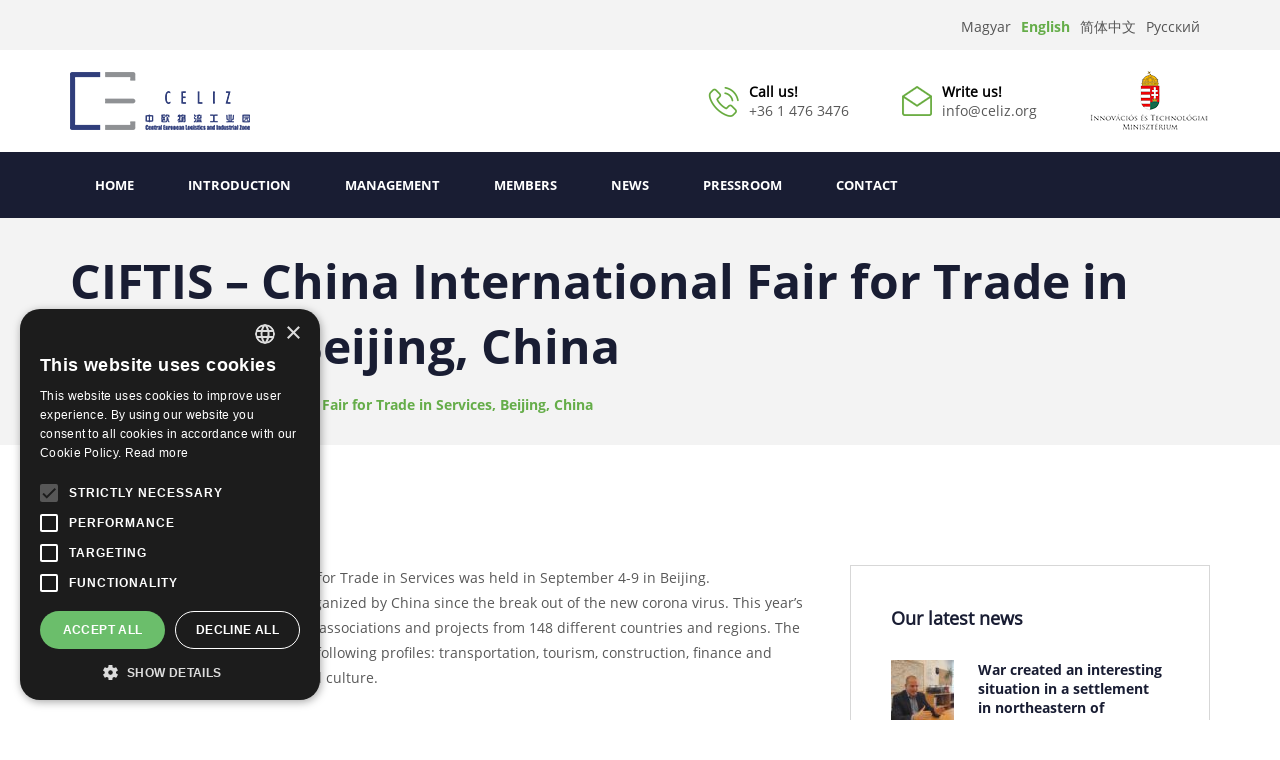

--- FILE ---
content_type: text/html; charset=UTF-8
request_url: https://celiz.org/ciftis-china-international-fair-for-trade-in-services-beijing-china/?lang=en
body_size: 39861
content:


<!DOCTYPE html>
<html lang="en-US">
<head>
      <meta charset="UTF-8">
      <meta name="viewport" content="width=device-width, initial-scale=1.0">
      <meta name="format-detection" content="telephone=no">

      <title>CIFTIS – China International Fair for Trade in Services, Beijing, China - Celiz</title>

      
      <meta property="og:type" content="article"/>	
      <meta property="og:image:type" content="image/jpeg "/>	
      <meta property="og:image:width" content=" "/>	
      <meta property="og:image:height" content=" "/>	
      <meta property="DC.identifier" content="https://www.celiz.org/"/>
      <meta property="DC.coverage" content="Hungary"/>
      <meta property="DC.publisher" content="Celiz"/>
      <meta property="DC.format" content="text/html"/>
      <meta property="DC.type" content="Text"/>
      <meta property="DC.language" content="HU"/>

      <meta name='robots' content='index, follow, max-image-preview:large, max-snippet:-1, max-video-preview:-1' />
<link rel="alternate" hreflang="hu" href="https://celiz.org/ciftis-kereskedelmi-kiallitas-pekingben/" />
<link rel="alternate" hreflang="en" href="https://celiz.org/ciftis-china-international-fair-for-trade-in-services-beijing-china/?lang=en" />
<link rel="alternate" hreflang="zh-hans" href="https://celiz.org/%e4%b8%ad%e6%ac%a7%e5%95%86%e8%b4%b8%e5%b7%a5%e4%b8%9a%e5%9b%ad%e5%8c%ba%e6%b7%b1%e5%9c%b3%e5%b8%82%e5%95%86%e5%8a%a1%e5%b1%80%e6%8e%a8%e4%bb%8b-2/?lang=zh-hans" />
<link rel="alternate" hreflang="ru" href="https://celiz.org/ciftis-kereskedelmi-kiallitas-pekingben/?lang=ru" />
<link rel="alternate" hreflang="x-default" href="https://celiz.org/ciftis-kereskedelmi-kiallitas-pekingben/" />

	<!-- This site is optimized with the Yoast SEO plugin v21.4 - https://yoast.com/wordpress/plugins/seo/ -->
	<link rel="canonical" href="https://celiz.org/ciftis-china-international-fair-for-trade-in-services-beijing-china/?lang=en" />
	<meta property="og:locale" content="en_US" />
	<meta property="og:type" content="article" />
	<meta property="og:title" content="CIFTIS – China International Fair for Trade in Services, Beijing, China - Celiz" />
	<meta property="og:description" content="The CIFTIS – China International Fair for Trade in Services was held in September 4-9 in Beijing. This is the first international expo organized by China since the break out of the new corona virus. This year’s exhibition hosted 22.000 companies, associations and projects from 148 different countries and regions. The demonstrated projects included the [&hellip;]" />
	<meta property="og:url" content="https://celiz.org/ciftis-china-international-fair-for-trade-in-services-beijing-china/?lang=en" />
	<meta property="og:site_name" content="Celiz" />
	<meta property="article:published_time" content="2020-10-01T15:07:51+00:00" />
	<meta property="article:modified_time" content="2020-10-01T15:12:30+00:00" />
	<meta property="og:image" content="https://celiz.org/wp-content/uploads/2020/10/hir3.jpg" />
	<meta property="og:image:width" content="988" />
	<meta property="og:image:height" content="741" />
	<meta property="og:image:type" content="image/jpeg" />
	<meta name="author" content="Csőke Péter" />
	<meta name="twitter:card" content="summary_large_image" />
	<meta name="twitter:label1" content="Written by" />
	<meta name="twitter:data1" content="Csőke Péter" />
	<script type="application/ld+json" class="yoast-schema-graph">{"@context":"https://schema.org","@graph":[{"@type":"Article","@id":"https://celiz.org/ciftis-china-international-fair-for-trade-in-services-beijing-china/?lang=en#article","isPartOf":{"@id":"https://celiz.org/ciftis-china-international-fair-for-trade-in-services-beijing-china/?lang=en"},"author":{"name":"Csőke Péter","@id":"https://celiz.org/#/schema/person/88a81c10410f70ac6557d83b8a91f994"},"headline":"CIFTIS – China International Fair for Trade in Services, Beijing, China","datePublished":"2020-10-01T15:07:51+00:00","dateModified":"2020-10-01T15:12:30+00:00","mainEntityOfPage":{"@id":"https://celiz.org/ciftis-china-international-fair-for-trade-in-services-beijing-china/?lang=en"},"wordCount":93,"commentCount":0,"publisher":{"@id":"https://celiz.org/#organization"},"image":{"@id":"https://celiz.org/ciftis-china-international-fair-for-trade-in-services-beijing-china/?lang=en#primaryimage"},"thumbnailUrl":"https://celiz.org/wp-content/uploads/2020/10/hir3.jpg","inLanguage":"en-US","potentialAction":[{"@type":"CommentAction","name":"Comment","target":["https://celiz.org/ciftis-china-international-fair-for-trade-in-services-beijing-china/?lang=en#respond"]}]},{"@type":"WebPage","@id":"https://celiz.org/ciftis-china-international-fair-for-trade-in-services-beijing-china/?lang=en","url":"https://celiz.org/ciftis-china-international-fair-for-trade-in-services-beijing-china/?lang=en","name":"CIFTIS – China International Fair for Trade in Services, Beijing, China - Celiz","isPartOf":{"@id":"https://celiz.org/#website"},"primaryImageOfPage":{"@id":"https://celiz.org/ciftis-china-international-fair-for-trade-in-services-beijing-china/?lang=en#primaryimage"},"image":{"@id":"https://celiz.org/ciftis-china-international-fair-for-trade-in-services-beijing-china/?lang=en#primaryimage"},"thumbnailUrl":"https://celiz.org/wp-content/uploads/2020/10/hir3.jpg","datePublished":"2020-10-01T15:07:51+00:00","dateModified":"2020-10-01T15:12:30+00:00","breadcrumb":{"@id":"https://celiz.org/ciftis-china-international-fair-for-trade-in-services-beijing-china/?lang=en#breadcrumb"},"inLanguage":"en-US","potentialAction":[{"@type":"ReadAction","target":["https://celiz.org/ciftis-china-international-fair-for-trade-in-services-beijing-china/?lang=en"]}]},{"@type":"ImageObject","inLanguage":"en-US","@id":"https://celiz.org/ciftis-china-international-fair-for-trade-in-services-beijing-china/?lang=en#primaryimage","url":"https://celiz.org/wp-content/uploads/2020/10/hir3.jpg","contentUrl":"https://celiz.org/wp-content/uploads/2020/10/hir3.jpg","width":988,"height":741},{"@type":"BreadcrumbList","@id":"https://celiz.org/ciftis-china-international-fair-for-trade-in-services-beijing-china/?lang=en#breadcrumb","itemListElement":[{"@type":"ListItem","position":1,"name":"Kezdőlap","item":"https://celiz.org/?lang=en"},{"@type":"ListItem","position":2,"name":"CIFTIS – China International Fair for Trade in Services, Beijing, China"}]},{"@type":"WebSite","@id":"https://celiz.org/#website","url":"https://celiz.org/","name":"Celiz - Central European Logistics and Industrial Zone","description":"A MÁV–REC Kft. vezetésével 2020. június 23-án megalakult a Záhony Logisztikai és Ipari Övezet nevű konzorcium, melynek másik tagja a Záhony Port Zrt.","publisher":{"@id":"https://celiz.org/#organization"},"potentialAction":[{"@type":"SearchAction","target":{"@type":"EntryPoint","urlTemplate":"https://celiz.org/?s={search_term_string}"},"query-input":"required name=search_term_string"}],"inLanguage":"en-US"},{"@type":"Organization","@id":"https://celiz.org/#organization","name":"Central European Logistics and Industrial Zone","url":"https://celiz.org/","logo":{"@type":"ImageObject","inLanguage":"en-US","@id":"https://celiz.org/#/schema/logo/image/","url":"http://celiz.org/wp-content/uploads/2020/09/celiz-logo-2.png","contentUrl":"http://celiz.org/wp-content/uploads/2020/09/celiz-logo-2.png","width":180,"height":58,"caption":"Central European Logistics and Industrial Zone"},"image":{"@id":"https://celiz.org/#/schema/logo/image/"}},{"@type":"Person","@id":"https://celiz.org/#/schema/person/88a81c10410f70ac6557d83b8a91f994","name":"Csőke Péter","image":{"@type":"ImageObject","inLanguage":"en-US","@id":"https://celiz.org/#/schema/person/image/","url":"https://secure.gravatar.com/avatar/62d594942c61a0addfe0b515e1c383fe?s=96&d=mm&r=g","contentUrl":"https://secure.gravatar.com/avatar/62d594942c61a0addfe0b515e1c383fe?s=96&d=mm&r=g","caption":"Csőke Péter"}}]}</script>
	<!-- / Yoast SEO plugin. -->


<link rel='dns-prefetch' href='//cdnjs.cloudflare.com' />
<link rel="alternate" type="application/rss+xml" title="Celiz &raquo; CIFTIS – China International Fair for Trade in Services, Beijing, China Comments Feed" href="https://celiz.org/ciftis-china-international-fair-for-trade-in-services-beijing-china/feed/?lang=en" />
<link rel='stylesheet' id='wp-block-library-css' href='https://celiz.org/wp-includes/css/dist/block-library/style.min.css?ver=6.3.7' type='text/css' media='all' />
<style id='classic-theme-styles-inline-css' type='text/css'>
/*! This file is auto-generated */
.wp-block-button__link{color:#fff;background-color:#32373c;border-radius:9999px;box-shadow:none;text-decoration:none;padding:calc(.667em + 2px) calc(1.333em + 2px);font-size:1.125em}.wp-block-file__button{background:#32373c;color:#fff;text-decoration:none}
</style>
<style id='global-styles-inline-css' type='text/css'>
body{--wp--preset--color--black: #000000;--wp--preset--color--cyan-bluish-gray: #abb8c3;--wp--preset--color--white: #ffffff;--wp--preset--color--pale-pink: #f78da7;--wp--preset--color--vivid-red: #cf2e2e;--wp--preset--color--luminous-vivid-orange: #ff6900;--wp--preset--color--luminous-vivid-amber: #fcb900;--wp--preset--color--light-green-cyan: #7bdcb5;--wp--preset--color--vivid-green-cyan: #00d084;--wp--preset--color--pale-cyan-blue: #8ed1fc;--wp--preset--color--vivid-cyan-blue: #0693e3;--wp--preset--color--vivid-purple: #9b51e0;--wp--preset--gradient--vivid-cyan-blue-to-vivid-purple: linear-gradient(135deg,rgba(6,147,227,1) 0%,rgb(155,81,224) 100%);--wp--preset--gradient--light-green-cyan-to-vivid-green-cyan: linear-gradient(135deg,rgb(122,220,180) 0%,rgb(0,208,130) 100%);--wp--preset--gradient--luminous-vivid-amber-to-luminous-vivid-orange: linear-gradient(135deg,rgba(252,185,0,1) 0%,rgba(255,105,0,1) 100%);--wp--preset--gradient--luminous-vivid-orange-to-vivid-red: linear-gradient(135deg,rgba(255,105,0,1) 0%,rgb(207,46,46) 100%);--wp--preset--gradient--very-light-gray-to-cyan-bluish-gray: linear-gradient(135deg,rgb(238,238,238) 0%,rgb(169,184,195) 100%);--wp--preset--gradient--cool-to-warm-spectrum: linear-gradient(135deg,rgb(74,234,220) 0%,rgb(151,120,209) 20%,rgb(207,42,186) 40%,rgb(238,44,130) 60%,rgb(251,105,98) 80%,rgb(254,248,76) 100%);--wp--preset--gradient--blush-light-purple: linear-gradient(135deg,rgb(255,206,236) 0%,rgb(152,150,240) 100%);--wp--preset--gradient--blush-bordeaux: linear-gradient(135deg,rgb(254,205,165) 0%,rgb(254,45,45) 50%,rgb(107,0,62) 100%);--wp--preset--gradient--luminous-dusk: linear-gradient(135deg,rgb(255,203,112) 0%,rgb(199,81,192) 50%,rgb(65,88,208) 100%);--wp--preset--gradient--pale-ocean: linear-gradient(135deg,rgb(255,245,203) 0%,rgb(182,227,212) 50%,rgb(51,167,181) 100%);--wp--preset--gradient--electric-grass: linear-gradient(135deg,rgb(202,248,128) 0%,rgb(113,206,126) 100%);--wp--preset--gradient--midnight: linear-gradient(135deg,rgb(2,3,129) 0%,rgb(40,116,252) 100%);--wp--preset--font-size--small: 13px;--wp--preset--font-size--medium: 20px;--wp--preset--font-size--large: 36px;--wp--preset--font-size--x-large: 42px;--wp--preset--spacing--20: 0.44rem;--wp--preset--spacing--30: 0.67rem;--wp--preset--spacing--40: 1rem;--wp--preset--spacing--50: 1.5rem;--wp--preset--spacing--60: 2.25rem;--wp--preset--spacing--70: 3.38rem;--wp--preset--spacing--80: 5.06rem;--wp--preset--shadow--natural: 6px 6px 9px rgba(0, 0, 0, 0.2);--wp--preset--shadow--deep: 12px 12px 50px rgba(0, 0, 0, 0.4);--wp--preset--shadow--sharp: 6px 6px 0px rgba(0, 0, 0, 0.2);--wp--preset--shadow--outlined: 6px 6px 0px -3px rgba(255, 255, 255, 1), 6px 6px rgba(0, 0, 0, 1);--wp--preset--shadow--crisp: 6px 6px 0px rgba(0, 0, 0, 1);}:where(.is-layout-flex){gap: 0.5em;}:where(.is-layout-grid){gap: 0.5em;}body .is-layout-flow > .alignleft{float: left;margin-inline-start: 0;margin-inline-end: 2em;}body .is-layout-flow > .alignright{float: right;margin-inline-start: 2em;margin-inline-end: 0;}body .is-layout-flow > .aligncenter{margin-left: auto !important;margin-right: auto !important;}body .is-layout-constrained > .alignleft{float: left;margin-inline-start: 0;margin-inline-end: 2em;}body .is-layout-constrained > .alignright{float: right;margin-inline-start: 2em;margin-inline-end: 0;}body .is-layout-constrained > .aligncenter{margin-left: auto !important;margin-right: auto !important;}body .is-layout-constrained > :where(:not(.alignleft):not(.alignright):not(.alignfull)){max-width: var(--wp--style--global--content-size);margin-left: auto !important;margin-right: auto !important;}body .is-layout-constrained > .alignwide{max-width: var(--wp--style--global--wide-size);}body .is-layout-flex{display: flex;}body .is-layout-flex{flex-wrap: wrap;align-items: center;}body .is-layout-flex > *{margin: 0;}body .is-layout-grid{display: grid;}body .is-layout-grid > *{margin: 0;}:where(.wp-block-columns.is-layout-flex){gap: 2em;}:where(.wp-block-columns.is-layout-grid){gap: 2em;}:where(.wp-block-post-template.is-layout-flex){gap: 1.25em;}:where(.wp-block-post-template.is-layout-grid){gap: 1.25em;}.has-black-color{color: var(--wp--preset--color--black) !important;}.has-cyan-bluish-gray-color{color: var(--wp--preset--color--cyan-bluish-gray) !important;}.has-white-color{color: var(--wp--preset--color--white) !important;}.has-pale-pink-color{color: var(--wp--preset--color--pale-pink) !important;}.has-vivid-red-color{color: var(--wp--preset--color--vivid-red) !important;}.has-luminous-vivid-orange-color{color: var(--wp--preset--color--luminous-vivid-orange) !important;}.has-luminous-vivid-amber-color{color: var(--wp--preset--color--luminous-vivid-amber) !important;}.has-light-green-cyan-color{color: var(--wp--preset--color--light-green-cyan) !important;}.has-vivid-green-cyan-color{color: var(--wp--preset--color--vivid-green-cyan) !important;}.has-pale-cyan-blue-color{color: var(--wp--preset--color--pale-cyan-blue) !important;}.has-vivid-cyan-blue-color{color: var(--wp--preset--color--vivid-cyan-blue) !important;}.has-vivid-purple-color{color: var(--wp--preset--color--vivid-purple) !important;}.has-black-background-color{background-color: var(--wp--preset--color--black) !important;}.has-cyan-bluish-gray-background-color{background-color: var(--wp--preset--color--cyan-bluish-gray) !important;}.has-white-background-color{background-color: var(--wp--preset--color--white) !important;}.has-pale-pink-background-color{background-color: var(--wp--preset--color--pale-pink) !important;}.has-vivid-red-background-color{background-color: var(--wp--preset--color--vivid-red) !important;}.has-luminous-vivid-orange-background-color{background-color: var(--wp--preset--color--luminous-vivid-orange) !important;}.has-luminous-vivid-amber-background-color{background-color: var(--wp--preset--color--luminous-vivid-amber) !important;}.has-light-green-cyan-background-color{background-color: var(--wp--preset--color--light-green-cyan) !important;}.has-vivid-green-cyan-background-color{background-color: var(--wp--preset--color--vivid-green-cyan) !important;}.has-pale-cyan-blue-background-color{background-color: var(--wp--preset--color--pale-cyan-blue) !important;}.has-vivid-cyan-blue-background-color{background-color: var(--wp--preset--color--vivid-cyan-blue) !important;}.has-vivid-purple-background-color{background-color: var(--wp--preset--color--vivid-purple) !important;}.has-black-border-color{border-color: var(--wp--preset--color--black) !important;}.has-cyan-bluish-gray-border-color{border-color: var(--wp--preset--color--cyan-bluish-gray) !important;}.has-white-border-color{border-color: var(--wp--preset--color--white) !important;}.has-pale-pink-border-color{border-color: var(--wp--preset--color--pale-pink) !important;}.has-vivid-red-border-color{border-color: var(--wp--preset--color--vivid-red) !important;}.has-luminous-vivid-orange-border-color{border-color: var(--wp--preset--color--luminous-vivid-orange) !important;}.has-luminous-vivid-amber-border-color{border-color: var(--wp--preset--color--luminous-vivid-amber) !important;}.has-light-green-cyan-border-color{border-color: var(--wp--preset--color--light-green-cyan) !important;}.has-vivid-green-cyan-border-color{border-color: var(--wp--preset--color--vivid-green-cyan) !important;}.has-pale-cyan-blue-border-color{border-color: var(--wp--preset--color--pale-cyan-blue) !important;}.has-vivid-cyan-blue-border-color{border-color: var(--wp--preset--color--vivid-cyan-blue) !important;}.has-vivid-purple-border-color{border-color: var(--wp--preset--color--vivid-purple) !important;}.has-vivid-cyan-blue-to-vivid-purple-gradient-background{background: var(--wp--preset--gradient--vivid-cyan-blue-to-vivid-purple) !important;}.has-light-green-cyan-to-vivid-green-cyan-gradient-background{background: var(--wp--preset--gradient--light-green-cyan-to-vivid-green-cyan) !important;}.has-luminous-vivid-amber-to-luminous-vivid-orange-gradient-background{background: var(--wp--preset--gradient--luminous-vivid-amber-to-luminous-vivid-orange) !important;}.has-luminous-vivid-orange-to-vivid-red-gradient-background{background: var(--wp--preset--gradient--luminous-vivid-orange-to-vivid-red) !important;}.has-very-light-gray-to-cyan-bluish-gray-gradient-background{background: var(--wp--preset--gradient--very-light-gray-to-cyan-bluish-gray) !important;}.has-cool-to-warm-spectrum-gradient-background{background: var(--wp--preset--gradient--cool-to-warm-spectrum) !important;}.has-blush-light-purple-gradient-background{background: var(--wp--preset--gradient--blush-light-purple) !important;}.has-blush-bordeaux-gradient-background{background: var(--wp--preset--gradient--blush-bordeaux) !important;}.has-luminous-dusk-gradient-background{background: var(--wp--preset--gradient--luminous-dusk) !important;}.has-pale-ocean-gradient-background{background: var(--wp--preset--gradient--pale-ocean) !important;}.has-electric-grass-gradient-background{background: var(--wp--preset--gradient--electric-grass) !important;}.has-midnight-gradient-background{background: var(--wp--preset--gradient--midnight) !important;}.has-small-font-size{font-size: var(--wp--preset--font-size--small) !important;}.has-medium-font-size{font-size: var(--wp--preset--font-size--medium) !important;}.has-large-font-size{font-size: var(--wp--preset--font-size--large) !important;}.has-x-large-font-size{font-size: var(--wp--preset--font-size--x-large) !important;}
.wp-block-navigation a:where(:not(.wp-element-button)){color: inherit;}
:where(.wp-block-post-template.is-layout-flex){gap: 1.25em;}:where(.wp-block-post-template.is-layout-grid){gap: 1.25em;}
:where(.wp-block-columns.is-layout-flex){gap: 2em;}:where(.wp-block-columns.is-layout-grid){gap: 2em;}
.wp-block-pullquote{font-size: 1.5em;line-height: 1.6;}
</style>
<link rel='stylesheet' id='wpml-menu-item-0-css' href='https://celiz.org/wp-content/plugins/sitepress-multilingual-cms/templates/language-switchers/menu-item/style.min.css?ver=1' type='text/css' media='all' />
<link rel='stylesheet' id='main-style-css' href='https://celiz.org/wp-content/themes/Celiz/css/style.css?ver=6.3.7' type='text/css' media='all' />
<link rel='stylesheet' id='owl-style-css' href='https://celiz.org/wp-content/themes/Celiz/css/owl.carousel.min.css?ver=6.3.7' type='text/css' media='all' />
<link rel='stylesheet' id='owl-theme-stlye-css' href='https://celiz.org/wp-content/themes/Celiz/css/owl.theme.default.min.css?ver=6.3.7' type='text/css' media='all' />
<link rel='stylesheet' id='prefix-font-awesome-css' href='https://cdnjs.cloudflare.com/ajax/libs/font-awesome/5.12.0-2/css/all.min.css?ver=6.3.7' type='text/css' media='all' />
<link rel="https://api.w.org/" href="https://celiz.org/wp-json/" /><link rel="alternate" type="application/json" href="https://celiz.org/wp-json/wp/v2/posts/517" /><link rel="EditURI" type="application/rsd+xml" title="RSD" href="https://celiz.org/xmlrpc.php?rsd" />
<meta name="generator" content="WordPress 6.3.7" />
<link rel='shortlink' href='https://celiz.org/?p=517&#038;lang=en' />
<link rel="alternate" type="application/json+oembed" href="https://celiz.org/wp-json/oembed/1.0/embed?url=https%3A%2F%2Fceliz.org%2Fciftis-china-international-fair-for-trade-in-services-beijing-china%2F%3Flang%3Den" />
<link rel="alternate" type="text/xml+oembed" href="https://celiz.org/wp-json/oembed/1.0/embed?url=https%3A%2F%2Fceliz.org%2Fciftis-china-international-fair-for-trade-in-services-beijing-china%2F%3Flang%3Den&#038;format=xml" />
<meta name="generator" content="WPML ver:4.6.6 stt:59,1,23,45;" />
<link rel="icon" href="https://celiz.org/wp-content/uploads/2020/09/cropped-favicon-32x32.png" sizes="32x32" />
<link rel="icon" href="https://celiz.org/wp-content/uploads/2020/09/cropped-favicon-192x192.png" sizes="192x192" />
<link rel="apple-touch-icon" href="https://celiz.org/wp-content/uploads/2020/09/cropped-favicon-180x180.png" />
<meta name="msapplication-TileImage" content="https://celiz.org/wp-content/uploads/2020/09/cropped-favicon-270x270.png" />
</head>
<body>
      
      <div class="header">
            <div class="header__upper">
                  <div class="wrapper">
                        <div class="header__upper__flex">
                              
                             <div class="language-switcher">
                                    
<div class="wpml-ls-statics-shortcode_actions wpml-ls wpml-ls-legacy-list-horizontal">
	<ul><li class="wpml-ls-slot-shortcode_actions wpml-ls-item wpml-ls-item-hu wpml-ls-first-item wpml-ls-item-legacy-list-horizontal">
				<a href="https://celiz.org/ciftis-kereskedelmi-kiallitas-pekingben/" class="wpml-ls-link">
                    <span class="wpml-ls-native" lang="hu">Magyar</span><span class="wpml-ls-display"><span class="wpml-ls-bracket"> (</span>Hungarian<span class="wpml-ls-bracket">)</span></span></a>
			</li><li class="wpml-ls-slot-shortcode_actions wpml-ls-item wpml-ls-item-en wpml-ls-current-language wpml-ls-item-legacy-list-horizontal">
				<a href="https://celiz.org/ciftis-china-international-fair-for-trade-in-services-beijing-china/?lang=en" class="wpml-ls-link">
                    <span class="wpml-ls-native">English</span></a>
			</li><li class="wpml-ls-slot-shortcode_actions wpml-ls-item wpml-ls-item-zh-hans wpml-ls-item-legacy-list-horizontal">
				<a href="https://celiz.org/%e4%b8%ad%e6%ac%a7%e5%95%86%e8%b4%b8%e5%b7%a5%e4%b8%9a%e5%9b%ad%e5%8c%ba%e6%b7%b1%e5%9c%b3%e5%b8%82%e5%95%86%e5%8a%a1%e5%b1%80%e6%8e%a8%e4%bb%8b-2/?lang=zh-hans" class="wpml-ls-link">
                    <span class="wpml-ls-native" lang="zh-hans">简体中文</span><span class="wpml-ls-display"><span class="wpml-ls-bracket"> (</span>Chinese (Simplified)<span class="wpml-ls-bracket">)</span></span></a>
			</li><li class="wpml-ls-slot-shortcode_actions wpml-ls-item wpml-ls-item-ru wpml-ls-last-item wpml-ls-item-legacy-list-horizontal">
				<a href="https://celiz.org/ciftis-kereskedelmi-kiallitas-pekingben/?lang=ru" class="wpml-ls-link">
                    <span class="wpml-ls-native" lang="ru">Русский</span><span class="wpml-ls-display"><span class="wpml-ls-bracket"> (</span>Russian<span class="wpml-ls-bracket">)</span></span></a>
			</li></ul>
</div>
                             </div>
                        </div>
                  </div>
            </div>
            <div class="header__mid">
                  <div class="wrapper">
                        <div class="flex">
                              <div class="header__mid__logo">
                                    <a href="https://celiz.org/?lang=en">
                                          <img src="https://celiz.org/wp-content/themes/Celiz/assets/images/celiz-logo-2.png" alt="Celiz logo" class="fluid">
                                    </a>
                              </div>
                              <div class="header__mid__info flex">
                                    <div class="flex">
                                          <div class="header__mid__info_icon">
                                                <img src="https://celiz.org/wp-content/themes/Celiz/assets/images/header-phone.png" alt="phone icon" class="fluid">
                                          </div>
                                          <div class="header__mid__info__text">
                                                <p>Call us!</p>
                                                <a href="tel:3614763476">+36 1 476 3476 </a>
                                          </div>
                                    </div>

                                    <div class="flex">
                                          <div class="header__mid__info_icon">
                                                <img src="https://celiz.org/wp-content/themes/Celiz/assets/images/header-mail.png" alt="mail icon" class="fluid">
                                          </div>
                                          <div class="header__mid__info__text">
                                                <p>Write us!</p>
                                                <a href="mailto:info@celiz.org">info@celiz.org</a>
                                          </div>
                                    </div>

                                    <div class="flex">
                                          <div>
                                                <img src="https://celiz.org/wp-content/themes/Celiz/assets/images/itm-logo.png" alt="ITM logo" class="fluid">
                                          </div>
                                    </div>
                              </div>
                        </div>
                  </div>
            </div>
            <div class="header__lower">
                  <div class="wrapper wrapper--nav">
                        <div class="header__lower__nav">

                              
                              <div class="menu-fomenu-angol-container"><ul id="menu-fomenu-angol" class="desktop-nav"><li id="menu-item-274" class="menu-item menu-item-type-post_type menu-item-object-page menu-item-home menu-item-274"><a href="https://celiz.org/?lang=en">Home</a></li>
<li id="menu-item-275" class="menu-item menu-item-type-post_type menu-item-object-page menu-item-275"><a href="https://celiz.org/rolunk/?lang=en">Introduction</a></li>
<li id="menu-item-276" class="menu-item menu-item-type-post_type menu-item-object-page menu-item-276"><a href="https://celiz.org/management/?lang=en">Management</a></li>
<li id="menu-item-287" class="menu-item menu-item-type-post_type menu-item-object-page menu-item-287"><a href="https://celiz.org/members/?lang=en">Members</a></li>
<li id="menu-item-289" class="menu-item menu-item-type-post_type menu-item-object-page menu-item-289"><a href="https://celiz.org/news/?lang=en">News</a></li>
<li id="menu-item-896" class="menu-item menu-item-type-post_type menu-item-object-page menu-item-896"><a href="https://celiz.org/sajtoszoba/?lang=en">Pressroom</a></li>
<li id="menu-item-288" class="menu-item menu-item-type-post_type menu-item-object-page menu-item-288"><a href="https://celiz.org/contact/?lang=en">Contact</a></li>
</ul></div>
                              <div id="mobile-menu-trigger">
                                    <span></span>
                                    <span></span>
                                    <span></span>
                                    <span></span>
                              </div>

                              
                              <div class="menu-fomenu-angol-container"><ul id="menu-fomenu-angol-1" class="mobile-nav"><li class="menu-item menu-item-type-post_type menu-item-object-page menu-item-home menu-item-274"><a href="https://celiz.org/?lang=en">Home</a></li>
<li class="menu-item menu-item-type-post_type menu-item-object-page menu-item-275"><a href="https://celiz.org/rolunk/?lang=en">Introduction</a></li>
<li class="menu-item menu-item-type-post_type menu-item-object-page menu-item-276"><a href="https://celiz.org/management/?lang=en">Management</a></li>
<li class="menu-item menu-item-type-post_type menu-item-object-page menu-item-287"><a href="https://celiz.org/members/?lang=en">Members</a></li>
<li class="menu-item menu-item-type-post_type menu-item-object-page menu-item-289"><a href="https://celiz.org/news/?lang=en">News</a></li>
<li class="menu-item menu-item-type-post_type menu-item-object-page menu-item-896"><a href="https://celiz.org/sajtoszoba/?lang=en">Pressroom</a></li>
<li class="menu-item menu-item-type-post_type menu-item-object-page menu-item-288"><a href="https://celiz.org/contact/?lang=en">Contact</a></li>
</ul></div>                        </div>
                  </div>
            </div>
      </div> 
      <div class="breadcrumbs__container">
      <div class="wrapper">
            <h1 class="page-title">CIFTIS – China International Fair for Trade in Services, Beijing, China</h1>
            <a href="https://celiz.org/?lang=en">Home</a> > <p class="active-bc">CIFTIS – China International Fair for Trade in Services, Beijing, China</p>
      </div>
</div>
      <div class="content__outer">
            <div class="wrapper">
                  <div class="content__inner flex">
                        <div class="content">
                              <div class="post post--individual">
                                                                        <div class="post__content">
                                          <p>The CIFTIS – China International Fair for Trade in Services was held in September 4-9 in Beijing.<br />
This is the first international expo organized by China since the break out of the new corona virus. This year’s exhibition hosted 22.000 companies, associations and projects from 148 different countries and regions. The demonstrated projects included the following profiles: transportation, tourism, construction, finance and insurance, telecommunication, IT and culture.</p>
<p>The CELIZ project was represented on a 34 square meter booth by Shandong Imperial International Investment Co.Ltd.</p>
<p>&nbsp;</p>
<p><img class="size-medium wp-image-510 fluid aligncenter" src="https://celiz.org/wp-content/uploads/2020/10/hir3_2-518x345.jpg" alt="" width="518" height="345" /></p>
<p><img class="size-medium wp-image-513 fluid aligncenter" src="https://celiz.org/wp-content/uploads/2020/10/hir3_3-487x345.jpg" alt="" width="487" height="345" /></p>
                                          
                                    </div>
                              </div>
                        </div>
                        
                        <div class="sidebar">
      
      <h2>Our latest news</h2>

      <div class="recent__posts">
            
            <div class="recent__posts__box">
                                          <div class="recent__posts__thumbanil">
                              <img width="63" height="63" src="https://celiz.org/wp-content/uploads/2022/05/20211021_094650_750-63x63.jpg" class="fluid wp-post-image" alt="" decoding="async" />                        </div>
                  
                  <div class="recent__posts__meta">
                        <a href="https://celiz.org/war-created-an-interesting-situation-in-a-settlement-in-northeastern-of-hungary/?lang=en">War created an interesting situation in a settlement in northeastern of Hungary</a>
                        <p>2022. May 2.</p>
                  </div>
            </div>

            
            <div class="recent__posts__box">
                                          <div class="recent__posts__thumbanil">
                              <img width="63" height="63" src="https://celiz.org/wp-content/uploads/2022/04/Husveti-kepeslapok-2022-celiz-63x63.jpg" class="fluid wp-post-image" alt="" decoding="async" />                        </div>
                  
                  <div class="recent__posts__meta">
                        <a href="https://celiz.org/happy-easter/?lang=en">Happy Easter!</a>
                        <p>2022. April 14.</p>
                  </div>
            </div>

            
            <div class="recent__posts__box">
                                          <div class="recent__posts__thumbanil">
                              <img width="63" height="63" src="https://celiz.org/wp-content/uploads/2022/02/Hungrail_web-63x63.jpg" class="fluid wp-post-image" alt="" decoding="async" />                        </div>
                  
                  <div class="recent__posts__meta">
                        <a href="https://celiz.org/robert-homolya-the-market-fully-supports-the-vo-project/?lang=en">Róbert Homolya: The market fully supports the VO project</a>
                        <p>2022. February 15.</p>
                  </div>
            </div>

            
      </div>

      </div>
                  </div>
            </div>
      </div>

      <div class="footer">
            <div class="footer__upper">
                  <div class="wrapper">
                        <div class="flex footer__upper__parent">
                              <div class="footer__upper__logo">
                                    <a href="https://celiz.org/?lang=en">
                                          <img src="https://celiz.org/wp-content/themes/Celiz/assets/images/celiz-logo-2.png" alt="Celiz logo">
                                    </a>
                              </div>

                              <div class="footer__upper__meta flex">
                                    <div class="flex">
                                          <div class="icon">
                                                <img src="https://celiz.org/wp-content/themes/Celiz/assets/images/header-phone.png" alt="" class="fluid">
                                          </div>
                                          <div class="text">
                                                <p>Phone</p>
                                                <a href="tel:3614763476">+36 1 476 3476 </a>
                                          </div>
                                    </div>

                                    <div class="flex">
                                          <div class="icon">
                                                <img src="https://celiz.org/wp-content/themes/Celiz/assets/images/header-mail.png" alt="" class="fluid">
                                          </div>
                                          <div class="text">
                                                <p>Email address</p>
                                                <a href="mailto:info@celiz.org">info@celiz.org</a>
                                          </div>
                                    </div>

                                    <div class="flex">
                                          <div class="icon">
                                                <img src="https://celiz.org/wp-content/themes/Celiz/assets/images/clock-icon.png" alt="" class="fluid">
                                          </div>
                                          <div class="text">
                                                <p>Customer service</p>
                                                <p>08:00 - 16:00</p>
                                          </div>
                                    </div>
                              </div>
                        </div>

                        <div class="flex footer__upper__mid">
                              <div>
                                    <h3>Introduction</h3>
                                    <p>Under the leadership of MÁV-REC Ltd. a consortium called Záhony Logistics and Industrial Zone was formed on the 23rd of June 2020. The other member is Záhony Port Ltd.

</p>
                              </div>

                              <div>
                                    <h3>Useful</h3>
                                    <ul>
                                          <li><i class="fas fa-chevron-right"></i><a href="https://celiz.org/rolunk/?lang=en">Introduction</a></li>
                                          <li><i class="fas fa-chevron-right"></i><a href="https://celiz.org/management/?lang=en">Management</a></li>
                                          <li><i class="fas fa-chevron-right"></i><a href="https://celiz.org/members/?lang=en">Members</a></li>
                                          <li><i class="fas fa-chevron-right"></i><a href="https://celiz.org/news/?lang=en">News</a></li>
                                          <li><i class="fas fa-chevron-right"></i><a href="https://celiz.org/contact/?lang=en">Contact</a></li>
                                    </ul>
                              </div>

                              <div>
                                    <h3>News</h3>
                                    <ul>
                                          
                                          <li><a href="https://celiz.org/war-created-an-interesting-situation-in-a-settlement-in-northeastern-of-hungary/?lang=en">War created an interesting situation in a settlement in northeastern of Hungary</a></li>

                                          
                                          <li><a href="https://celiz.org/happy-easter/?lang=en">Happy Easter!</a></li>

                                          
                                          <li><a href="https://celiz.org/robert-homolya-the-market-fully-supports-the-vo-project/?lang=en">Róbert Homolya: The market fully supports the VO project</a></li>

                                                                        
                                    </ul>
                              </div>

                              <div>
                                    <h3>Members</h3>
                                    <ul>
                                          <li><i class="fas fa-chevron-right"></i><a href="https://mavrec.hu/">Máv-Rec Kft.</a></li>
                                          <li><i class="fas fa-chevron-right"></i><a href="https://www.zahony-port.hu/">Záhony Port</a></li>
                                    </ul>
                              </div>
                        </div>
                  </div>
            </div>
            <div class="footer__lower">
                  <div class="wrapper">
                        <ul>
                              <li>&copy; Copyrights 2020 CELIZ</li>
                              <li>All rights reserved</li>
                              <li><a href="https://celiz.org/adatkezelesi-tajekoztato/?lang=en">Privacy Policy</a></li>
                        </ul>
                  </div>
            </div>
      </div>

      <link rel='stylesheet' id='wpml-legacy-horizontal-list-0-css' href='https://celiz.org/wp-content/plugins/sitepress-multilingual-cms/templates/language-switchers/legacy-list-horizontal/style.min.css?ver=1' type='text/css' media='all' />
<script type='text/javascript' src='https://celiz.org/wp-content/themes/Celiz/js/jquery-3.4.1.min.js?ver=3.4.1' id='jquery-3.4.1-js'></script>
<script type='text/javascript' src='https://celiz.org/wp-content/themes/Celiz/js/owl.carousel.min.js?ver=6.3.7' id='owl-carousel-script-js'></script>
<script type='text/javascript' src='https://celiz.org/wp-content/themes/Celiz/js/main.js?ver=6.3.7' id='celiz-js-js'></script>

      
      <script type="text/javascript" charset="UTF-8" src="//cdn.cookie-script.com/s/e46090baaa37ba071879ca4cf98ab659.js"></script>
</body>
</html>

--- FILE ---
content_type: text/css
request_url: https://celiz.org/wp-content/themes/Celiz/css/style.css?ver=6.3.7
body_size: 19448
content:
@charset "UTF-8";.header__upper{background-color:#f3f3f3;padding:14px 0}.header__upper ul{list-style-type:none}.header__upper ul li{display:inline-block;padding:0 6px}.header__upper ul li:first-child{padding-left:0}.header__upper ul li:last-child{padding-righth:0}.header__upper ul li a i{color:#585858;-webkit-transition:.2s all ease-in-out;-o-transition:.2s all ease-in-out;transition:.2s all ease-in-out}.header__upper ul li a i:hover{color:#65ad49}.header__upper__flex{display:-webkit-box;display:-ms-flexbox;display:flex;-webkit-box-pack:justify;-ms-flex-pack:justify;justify-content:space-between}.header__upper__flex .wpml-ls-legacy-list-horizontal{padding:0;border:none}.header__upper__flex .wpml-ls-legacy-list-horizontal ul li a{padding:0;font-size:14px;color:#555;text-decoration:none;-webkit-transition:.2s all ease-in-out;-o-transition:.2s all ease-in-out;transition:.2s all ease-in-out;margin-right:10px}.header__upper__flex .wpml-ls-legacy-list-horizontal ul li a:hover{color:#65ad49}.header__upper__flex .wpml-ls-legacy-list-horizontal ul li a .wpml-ls-display{display:none}.header__mid{padding:21px 0}.header__mid .flex:first-child{-webkit-box-pack:justify;-ms-flex-pack:justify;justify-content:space-between;-webkit-box-align:center;-ms-flex-align:center;align-items:center}.header__mid__info{-webkit-box-orient:horizontal;-webkit-box-direction:normal;-ms-flex-direction:row;flex-direction:row}.header__mid__info .flex{-webkit-box-align:center;-ms-flex-align:center;align-items:center}.header__mid__info .flex:first-child{margin-right:53px}.header__mid__info .flex:last-child{margin-left:53px}.header__mid__info .flex:last-child img{height:60px;width:auto}.header__mid__info__text{font-size:14px;margin-left:10px}.header__mid__info__text p{color:#000;font-weight:700}.header__mid__info__text a{color:#585858;text-decoration:none;-webkit-transition:.2s all ease-in-out;-o-transition:.2s all ease-in-out;transition:.2s all ease-in-out}.header__mid__info__text a:hover{color:#65ad49}.header__lower{background-color:#191d33}.header__lower__nav{position:relative}.header__lower__nav ul{list-style-type:none}.header__lower__nav ul li{display:inline-block}.header__lower__nav ul li.current-menu-item{border-bottom:2px solid #65ad49}.header__lower__nav ul li a{display:inline-block;text-transform:uppercase;color:#fff;font-size:13px;font-family:OS-bold;text-decoration:none;padding:24px 25px;-webkit-transition:.2s all ease-in-out;-o-transition:.2s all ease-in-out;transition:.2s all ease-in-out}.header__lower__nav ul li a:hover{color:#65ad49}.header__lower__nav ul.mobile-nav{display:none}.header__lower__nav ul.mobile-nav li{display:block}.header__lower__nav ul.mobile-nav li a{width:100%}.header__lower__nav #mobile-menu-trigger{display:none;width:25px;height:45px;position:relative;-webkit-transform:rotate(0);-ms-transform:rotate(0);transform:rotate(0);-webkit-transition:.5s ease-in-out;-o-transition:.5s ease-in-out;transition:.5s ease-in-out;cursor:pointer}.header__lower__nav #mobile-menu-trigger span{display:block;position:absolute;height:5px;width:100%;background:#fff;border-radius:9px;opacity:1;left:0;-webkit-transform:rotate(0);-ms-transform:rotate(0);transform:rotate(0);-webkit-transition:.25s ease-in-out;-o-transition:.25s ease-in-out;transition:.25s ease-in-out}.header__lower__nav #mobile-menu-trigger span:nth-child(1){top:9px}.header__lower__nav #mobile-menu-trigger span:nth-child(2){top:18px}.header__lower__nav #mobile-menu-trigger span:nth-child(3){top:18px}.header__lower__nav #mobile-menu-trigger span:nth-child(4){top:27px}.header__lower__nav #mobile-menu-trigger.open span:nth-child(1){top:18px;width:0%;left:50%}.header__lower__nav #mobile-menu-trigger.open span:nth-child(2){-webkit-transform:rotate(45deg);-ms-transform:rotate(45deg);transform:rotate(45deg)}.header__lower__nav #mobile-menu-trigger.open span:nth-child(3){-webkit-transform:rotate(-45deg);-ms-transform:rotate(-45deg);transform:rotate(-45deg)}.header__lower__nav #mobile-menu-trigger.open span:nth-child(4){top:18px;width:0%;left:50%}.wpml-ls-current-language a{color:#65ad49!important;font-family:OS-bold}.footer{background-image:url(../assets/images/footer-bg.jpg);background-repeat:no-repeat;background-size:cover}.footer__upper__parent{-webkit-box-pack:justify;-ms-flex-pack:justify;justify-content:space-between;padding:64px 0;-webkit-box-align:center;-ms-flex-align:center;align-items:center;border-bottom:1px solid #474a5c}.footer__upper__meta{color:#fff}.footer__upper__meta p{font-family:OS-bold;font-size:18px}.footer__upper__meta p:nth-child(2){font-size:16px;font-family:OS}.footer__upper__meta a{text-decoration:none;-webkit-transition:.2s all ease-in-out;-o-transition:.2s all ease-in-out;transition:.2s all ease-in-out;color:#fff;font-size:16px}.footer__upper__meta a:hover{color:#65ad49}.footer__upper__meta .flex{-webkit-box-orient:horizontal;-webkit-box-direction:normal;-ms-flex-direction:row;flex-direction:row;-webkit-box-align:center;-ms-flex-align:center;align-items:center;margin:0 17px}.footer__upper__meta .flex:last-child{margin-right:82px}.footer__upper__meta .flex:first-child{margin-left:0}.footer__upper__meta .icon{margin-right:10px}.footer__upper__mid{margin:60px 0 80px 0}.footer__upper__mid div{-webkit-box-pack:justify;-ms-flex-pack:justify;justify-content:space-between;width:25%}.footer__upper__mid div h3{color:#fff;font-size:16px;font-family:OS-bold;margin-bottom:28px}.footer__upper__mid div p{color:#b6bbc5;font-size:14px}.footer__upper__mid div ul{list-style-type:none}.footer__upper__mid div ul li{color:#b6bbc5;font-size:14px;border-bottom:1px dotted #b6bbc5;padding:7px 0}.footer__upper__mid div ul li:last-child{border:none}.footer__upper__mid div ul li a{text-decoration:none;font-size:14px;color:#b6bbc5;-webkit-transition:.2s all ease-in-out;-o-transition:.2s all ease-in-out;transition:.2s all ease-in-out}.footer__upper__mid div ul li a:hover{color:#65ad49}.footer__upper__mid div:nth-child(2){padding-left:70px}.footer__upper__mid div:nth-child(2) li i{margin-right:15px;color:#65ad49;font-size:12px}.footer__upper__mid div:nth-child(3){padding-left:30px}.footer__upper__mid div:nth-child(4){padding-left:30px}.footer__upper__mid div:nth-child(4) li i{margin-right:15px;color:#65ad49;font-size:12px}.footer__lower{background-color:#050a16}.footer__lower ul{list-style-type:none;text-align:center}.footer__lower ul li{font-size:14px;color:#9fa4ae;display:inline-block;position:relative;padding:24px 11px}.footer__lower ul li:after{position:absolute;content:'';height:10px;width:2px;background-color:#9fa4ae;right:-3px;top:29px}.footer__lower ul li:last-child::after{display:none}.footer__lower ul li a{color:#9fa4ae;text-decoration:none;-webkit-transition:.2s all ease-in-out;-o-transition:.2s all ease-in-out;transition:.2s all ease-in-out}.footer__lower ul li a:hover{color:#65ad49}@media (max-width:1320px){.owl-nav{display:none!important}}@media (max-width:1000px){.header__mid__info{display:none!important}}@media (max-width:992px){.footer__upper__mid{-webkit-box-orient:vertical;-webkit-box-direction:normal;-ms-flex-direction:column;flex-direction:column}.footer__upper__mid div{width:100%;padding-left:0!important;margin-bottom:30px}.footer__upper__parent{-webkit-box-orient:vertical;-webkit-box-direction:normal;-ms-flex-direction:column;flex-direction:column}.footer__upper__meta{-webkit-box-orient:vertical;-webkit-box-direction:normal;-ms-flex-direction:column;flex-direction:column}.footer__upper__meta .flex{margin:0!important;padding-bottom:15px}.footer__upper__logo{margin-bottom:30px}#about .flex{-webkit-box-orient:vertical;-webkit-box-direction:normal;-ms-flex-direction:column;flex-direction:column}#about .flex div{width:100%!important}.content__inner{-webkit-box-orient:vertical;-webkit-box-direction:normal;-ms-flex-direction:column;flex-direction:column}.content__inner .sidebar{margin:30px 0 0 0}.content{width:100%}.management__container{-webkit-box-orient:vertical;-webkit-box-direction:normal;-ms-flex-direction:column;flex-direction:column;-webkit-box-align:center;-ms-flex-align:center;align-items:center}.management__container .member{margin-bottom:30px!important}.management__container .member:last-child{margin-bottom:0!important}}@media (max-width:810px){.member-item div{margin-bottom:20px!important}}@media (max-width:800px){.gallery__inner{-ms-flex-pack:distribute!important;justify-content:space-around!important}.gallery__inner div{display:block;-webkit-box-flex:0!important;-ms-flex:none!important;flex:none!important}}@media (max-width:768px){#hero{min-height:500px!important}.hero__content{padding:15px 0}.hero__content h1{font-size:30px!important}#news{padding:40px 0!important}#news #news-carousel .owl-nav{display:none!important}#gallery{padding:40px 0!important}#members{padding:40px 0 0 0!important}.desktop-nav{display:none}#mobile-menu-trigger{display:block!important;margin-left:15px}.wrapper--nav{padding:0!important}.mobile-nav li.current-menu-item{background-color:#65ad49!important;border:none}.mobile-nav li.current-menu-item a:hover{color:#fff}.header__mid__logo{width:70%}}@media (max-width:600px){#contactSubmit{width:100%!important}}@media (max-width:530px){.footer__lower ul li{display:block;padding:10px 0}.footer__lower ul li::after{display:none}}#gallery{padding:0 0 125px 0}#gallery .gallery__inner{-ms-flex-wrap:wrap;flex-wrap:wrap;-webkit-box-pack:justify;-ms-flex-pack:justify;justify-content:space-between;padding-top:70px}#gallery .gallery__inner div{-webkit-box-flex:1;-ms-flex:1 0 21%;flex:1 0 21%;margin:15px}#about{margin-bottom:140px}#about .flex div{width:50%}#about .flex div p{font-size:14px;color:#555;padding-bottom:35px;line-height:1.7}#about .flex div:first-child{padding-right:45px}#news{padding:107px 0 140px 0}#news .news__container{width:358px;max-width:100%;border:1px solid #d7d7d7;margin:0 auto}#news .news__container .news__meta{padding:38px;min-height:350px}#news .news__container .news__meta .news__title{text-decoration:none;-webkit-transition:.2s all ease-in-out;-o-transition:.2s all ease-in-out;transition:.2s all ease-in-out;font-size:26px;font-family:OS-bold;color:#000;margin:15px 0 30px 0;display:block}#news .news__container .news__meta .news__title:hover{color:#65ad49}#news .news__container .news__meta .news__category{font-size:12px;font-family:OS;color:#999}#news .news__container .news__meta .news__excerpt{font-size:12px;color:#555;line-height:1.7}#news #news-carousel{position:relative}#news #news-carousel .owl-nav{display:block;position:absolute;top:50%;-webkit-transform:translateY(-50px);-ms-transform:translateY(-50px);transform:translateY(-50px);width:100%}#news #news-carousel .owl-nav button{outline:0;position:absolute}#news #news-carousel .owl-nav button.owl-next{right:-90px}#news #news-carousel .owl-nav button.owl-prev{left:-90px}#news #news-carousel .owl-nav button:hover{background-color:transparent}#members{padding:140px 0 75px 0}#members .members__inner{-webkit-box-pack:justify;-ms-flex-pack:justify;justify-content:space-between;-ms-flex-wrap:wrap;flex-wrap:wrap}#members .members__inner .member{margin:0 10px;padding-bottom:30px}.members__container{margin-bottom:85px}.members__container h1{margin-bottom:30px;color:#191d33}.members__container .member-item{-ms-flex-wrap:wrap;flex-wrap:wrap}.members__container .member-item div{margin:0 10px}.breadcrumbs__container{background-color:#f3f3f3;padding:30px 0}.breadcrumbs__container .page-title{color:#191d33;font-size:48px;font-family:OS-bold;margin-bottom:15px}.breadcrumbs__container a{display:inline-block;font-size:14px;text-decoration:none;-webkit-transition:.2s all ease-in-out;-o-transition:.2s all ease-in-out;transition:.2s all ease-in-out;color:#585858}.breadcrumbs__container a:hover{color:#65ad49}.breadcrumbs__container p{display:inline-block;font-size:14px;color:#585858}.breadcrumbs__container p.active-bc{font-family:OS-bold;color:#65ad49}.sidebar{border:1px solid #d7d7d7;padding:40px;margin-left:30px;width:360px}.sidebar h2{font-size:18px;color:#191d33;margin-bottom:30px}.sidebar .recent__posts .recent__posts__box{margin-bottom:30px}.sidebar .recent__posts .recent__posts__box .recent__posts__meta{display:inline-block;width:185px;max-width:100%;vertical-align:top}.sidebar .recent__posts .recent__posts__box .recent__posts__meta a{color:#191d33;font-size:14px;font-family:OS-bold;text-decoration:none;-webkit-transition:.2s all ease-in-out;-o-transition:.2s all ease-in-out;transition:.2s all ease-in-out;display:block}.sidebar .recent__posts .recent__posts__box .recent__posts__meta a:hover{color:#65ad49}.sidebar .recent__posts .recent__posts__box .recent__posts__meta p{font-size:13px;color:#797e82;margin-top:8px}.sidebar .recent__posts .recent__posts__box .recent__posts__thumbanil{display:inline-block;margin-right:20px}.sidebar .recent__posts .recent__posts__box:last-child{margin-bottom:0}.sidebar .contact__info__box{margin-bottom:25px}.sidebar .contact__info__box .flex{-webkit-box-align:center;-ms-flex-align:center;align-items:center}.sidebar .contact__info__box .flex .icon{margin-right:15px}.sidebar .contact__info__box .flex .text p:first-child{font-family:OS-bold}.sidebar .contact__info__box .flex .text a{color:#585858;text-decoration:none;-webkit-transition:.2s all ease-in-out;-o-transition:.2s all ease-in-out;transition:.2s all ease-in-out}.sidebar .contact__info__box .flex .text a:hover{color:#65ad49}.sidebar--about{border:none;padding-top:0}.sidebar iframe{width:100%}.post{margin-bottom:60px}.post .post__content{padding:40px;border:1px solid #d7d7d7}.post .post__content a{font-family:OS-bold;font-size:24px;color:#191d33;margin-bottom:25px;display:block;-webkit-transition:.2s all ease-in-out;-o-transition:.2s all ease-in-out;transition:.2s all ease-in-out;text-decoration:none}.post .post__content a:hover{color:#65ad49}.post .post__content p{font-size:14px;color:#585858}.post--individual{border:none;margin-bottom:0}.post--individual h2{font-family:OS-bold;font-size:24px;color:#191d33;margin:33px 0 25px 0}.post--individual p{font-size:14px;color:#585858;margin-bottom:35px;line-height:1.8}.post--individual p:last-child{margin-bottom:0}.post--individual a{font-size:14px!important}.post--individual .post__content{padding:0;border:none!important}.post:last-child{margin-bottom:0}.about{color:#191d33}.about h2{font-size:24px;font-family:OS-bold;margin-bottom:25px}.about p{font-size:14px;margin-bottom:35px;line-height:1.7}#contactForm{margin-top:60px}#contactForm .input-group{display:block;width:100%;position:relative}#contactForm .input-group input,#contactForm .input-group textarea{width:100%;padding:19px;border:1px solid #e1e1e1;margin-bottom:20px;font-size:14px;color:#555;outline:0}#contactForm .input-group input.validation-failed,#contactForm .input-group textarea.validation-failed{border-color:red}#contactForm .input-group input.validation-success,#contactForm .input-group textarea.validation-success{border-color:green}#contactForm .input-group textarea{resize:none;height:116px}#contactForm .input-group .error-message{color:red;font-size:12px;position:absolute;bottom:5px;left:2px;line-height:1}#contactForm .input-group--checkbox .error-message{bottom:-15px}#contactForm #contactSubmit{color:#fff;font-family:OS-bold;font-size:14px;text-transform:uppercase;text-decoration:none;-webkit-transition:.2s all ease-in-out;-o-transition:.2s all ease-in-out;transition:.2s all ease-in-out;background-color:#65ad49;width:180px;border-radius:5px;text-align:center;padding:14px 0;margin-top:30px;cursor:pointer;outline:0;border:none}#contactForm #contactSubmit:hover{background-color:#61c33b}#contactForm label{display:block}#contactForm label input{height:20px!important;width:20px!important;float:left;margin-right:20px}#contactForm label span{font-size:14px;display:block;margin-left:40px;line-height:1.7}#contactForm label span a{color:inherit;-webkit-transition:.2s all ease-in-out;-o-transition:.2s all ease-in-out;transition:.2s all ease-in-out}#contactForm label span a:hover{color:#65ad49}@font-face{font-family:OS;src:url(../assets/fonts/OpenSans-Regular.ttf)}@font-face{font-family:OS-bold;src:url(../assets/fonts/OpenSans-Bold.ttf)}*{padding:0;margin:0;-webkit-box-sizing:border-box;box-sizing:border-box}body{font-family:OS}body.no-scroll{overflow:hidden}.wrapper{width:1170px;margin:0 auto;max-width:100%;padding:0 15px}.wrapper--1290{width:1290px}.flex{display:-webkit-box;display:-ms-flexbox;display:flex}.fluid{display:block;max-width:100%;height:auto}#hero{background-image:url(../assets/images/Iparipark_latvanyterv.jpg);background-repeat:no-repeat;background-size:cover;min-height:723px;-webkit-box-align:center;-ms-flex-align:center;align-items:center;position:relative;z-index:1}#hero .wrapper{z-index:15}#hero .hero__layer{position:absolute;left:0;bottom:0;right:0;top:0;width:100%;height:100%;background-color:rgba(0,0,0,.3);z-index:10}#hero .hero__content{-webkit-box-orient:vertical;-webkit-box-direction:normal;-ms-flex-direction:column;flex-direction:column;width:770px;max-width:100%}#hero .hero__content h1{font-size:60px;font-family:OS-bold;color:#fff;line-height:1.2;margin-bottom:35px}#hero .hero__content p{font-size:18px;color:#fff}#hero .hero__content a{display:block;color:#fff;font-family:OS-bold;font-size:14px;text-transform:uppercase;text-decoration:none;-webkit-transition:.2s all ease-in-out;-o-transition:.2s all ease-in-out;transition:.2s all ease-in-out;background-color:#65ad49;width:180px;border-radius:5px;text-align:center;padding:14px 0;margin-top:30px}#hero .hero__content a:hover{background-color:#61c33b}.title-container{text-align:center}.title-container .title{font-size:36px;color:#000;font-family:OS-bold;margin-bottom:43px}.title-container .title--bg{background-image:url(../assets/images/title-icon.png);background-repeat:no-repeat;background-position:center;padding:54px 0 5px 0}.title-container .title--left{text-align:left;margin-bottom:35px!important}.title-container .title--lined{text-align:center;position:relative}.title-container p{font-size:24px;color:#555;width:560px;margin:0 auto;max-width:100%}.title-container span.green{color:#65ad49}.content__outer{padding:120px 0}.content__outer .content{-webkit-box-flex:5;-ms-flex:5;flex:5}.content__outer .content__inner{-webkit-box-align:start;-ms-flex-align:start;align-items:flex-start}.content__outer .content--text p{font-size:14px;margin-bottom:35px;line-height:1.7}.content__outer .content--text ol,.content__outer .content--text ul{padding-left:15px;margin-bottom:35px}.content__outer .content--text ol li,.content__outer .content--text ul li{margin-bottom:10px;font-size:14px;line-height:1.7}.management__container{-webkit-box-pack:justify;-ms-flex-pack:justify;justify-content:space-between}.management__container .member{margin:0 15px;-webkit-box-orient:vertical;-webkit-box-direction:normal;-ms-flex-direction:column;flex-direction:column}.management__container .member__image{margin-bottom:15px}.management__container .member__info{color:#191d33;text-align:center}.management__container .member__info h2{margin-bottom:15px}.management__container .member__info p{font-family:OS-bold;margin-bottom:10px}.management__container .member__info a{color:#585858;text-decoration:none;-webkit-transition:.2s all ease-in-out;-o-transition:.2s all ease-in-out;transition:.2s all ease-in-out;font-family:OS!important}.management__container .member__info a:hover{color:#65ad49}.language-switcher{width: 100%;text-align: right;}

--- FILE ---
content_type: application/javascript
request_url: https://celiz.org/wp-content/themes/Celiz/js/main.js?ver=6.3.7
body_size: 4253
content:
function onSubmit() {
      $("#contactForm").submit();
  }
  $(document).ready(function () {
      if (
          ($(".header__lower__nav ul li").click(function () {
              $(".header__lower__nav ul li").removeClass("active"), $(this).addClass("active");
          }),
          $("#mobile-menu-trigger").click(function () {
              $(this).toggleClass("open"), $(".mobile-nav").slideToggle(), $(".mobile-nav").toggleClass("visible"), $("body").toggleClass("no-scroll");
          }),
          $("#contactForm").length)
      ) {
          var e = $("#contactForm");
          $("#contactSubmit").click(function (i) {
              i.preventDefault();
              var l = e.find(".validator");
              l.blur(a.blur), l.focus(a.focus), a.test(l) || grecaptcha.execute();
          });
      }
      var a = {},
          i = $("html").attr("lang");
      "hu-HU" === i
          ? ((a.badEmail = "Érvénytelen e-mail cím!"), (a.emptyField = "A mező kitöltése kötelező!"), (a.aggreDisclaimer = "Kérem fogadja el az adatkezelési tájékoztatót!"), (a.fileTypeError = "Érvénytelen fájltípus!"))
      : "en-US" === i
          ? ((a.badEmail = "Not a valid email address!"), (a.emptyField = "This field is required"), (a.aggreDisclaimer = "Please read and agree to the Privacy Policy!"), (a.fileTypeError = "Not a valid file extension!"))
      : "zh-hans" === i 
            ? ((a.badEmail = "邮箱地址无效!"), (a.emptyField = "必须填写!"), (a.aggreDisclaimer = "请详细阅读并确认隐私政策!"), (a.fileTypeError = "Érvénytelen fájltípus!"))
      : ((a.badEmail = "Неверный адрес электронной почты!!"), (a.emptyField = "Это поле обязательно нужно заполнить!"), (a.aggreDisclaimer = "Пожалуйста, примите заявление о конфиденциальности!"), (a.fileTypeError = "Érvénytelen fájltípus!")),
          (a.test = function (e) {
              var i = !1;
              return (
                  e.each(function () {
                      var e = $(this),
                          l = a.clear(e.val());
                      e.hasClass("email") && !a.isEmail(l)
                          ? (a.bad(e, a.badEmail), (i = !0))
                          : !l.length && e.hasClass("required")
                          ? (a.bad(e, a.emptyField), (i = !0))
                          : e.hasClass("checkbox") && !1 === e.prop("checked") && (a.bad(e, a.aggreDisclaimer), (i = !0));
                  }),
                  i
              );
          }),
          (a.blur = function () {
              a.test($(this));
          }),
          (a.focus = function () {
              a.good($(this));
          }),
          (a.msg = function (e, a) {
              var i = e.parent().parent().children("div.error-message");
              i.length || (i = e.parent().children("div.error-message")), i.html(a);
          }),
          (a.bad = function (e, i) {
              e.addClass("validation-failed"), e.removeClass("validation-success"), a.msg(e, i);
          }),
          (a.good = function (e) {
              e.removeClass("validation-failed"), e.addClass("validation-success"), a.msg(e, "");
          }),
          (a.isEmail = function (e) {
              return /^(([^<>()[\]\\.,;:\s@\"]+(\.[^<>()[\]\\.,;:\s@\"]+)*)|(\".+\"))@((\[[0-9]{1,3}\.[0-9]{1,3}\.[0-9]{1,3}\.[0-9]{1,3}\])|(([a-zA-Z\-0-9]+\.)+[a-zA-Z]{2,}))$/.test(e);
          }),
          (a.clear = function (e) {
              return e ? e.replace(/^\s+|\s+$/g, "").replace(/\s+/g, " ") : "";
          });
  }),
      $(window).on("load", function () {
          $("#news-carousel").owlCarousel({
              loop: !0,
              autoplay: !1,
              autoplayTimeout: 5e3,
              margin: 30,
              nav: !1,
              navText: ["<img src='https://celiz.org/wp-content/uploads/2020/09/chev-left.png'>", "<img src='https://celiz.org/wp-content/uploads/2020/09/chev-right.png'>"],
              dots: !1,
              responsive: { 0: { items: 1 }, 700: { items: 2 }, 1000: { items: 3 } },
          });
      });
  